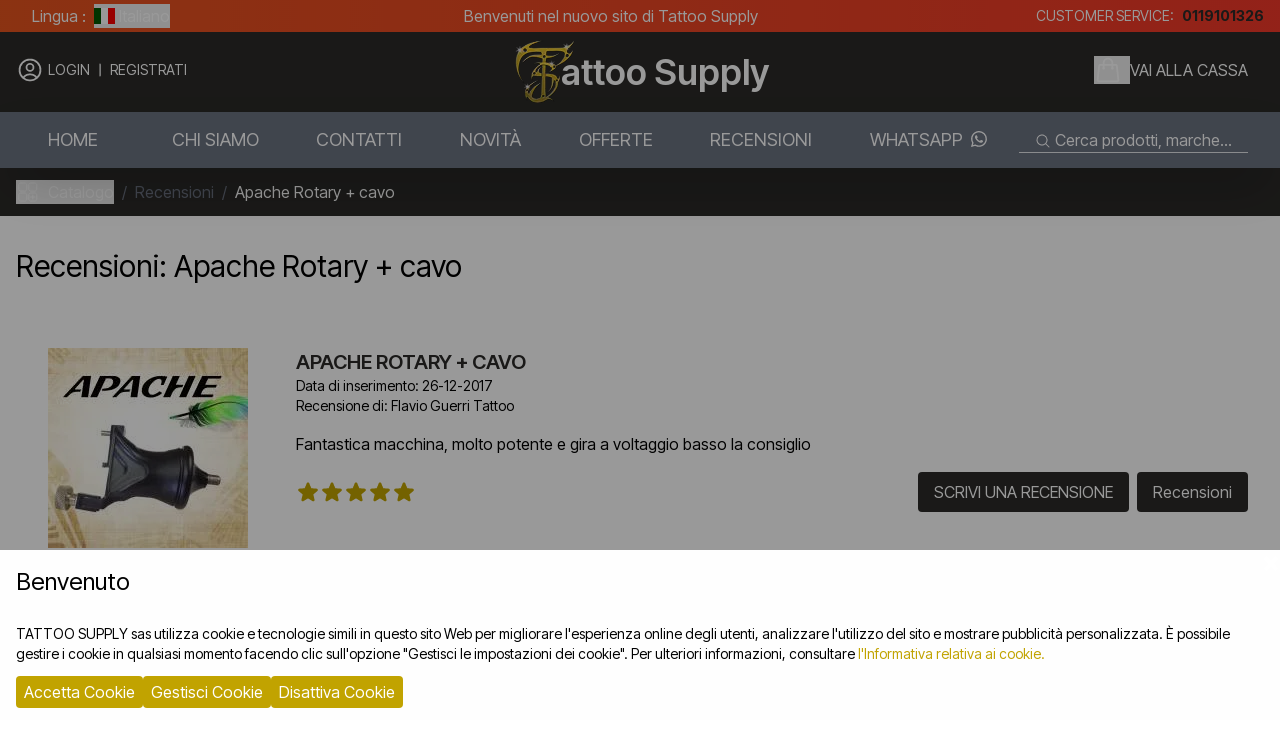

--- FILE ---
content_type: text/html; charset=UTF-8
request_url: https://www.tat-shop.com/recensione_info.php?id=80
body_size: 10567
content:
<!doctype html>
<html lang="it-IT">
  <head>
    <meta charset="utf-8">
  <title>Recensione </title>
  <meta name="google-site-verification" content="rdGw2tJFSjxqsXVVIIs-LBKLoK0YRiknF23qreEW2b4" />
      <meta name="csrf-token" content="71f3e740c55035e0732d381a25e7c1bdd1e30536533345395749d93442f49fe3">
  <meta name="description" content="Recensione ">
  <meta name="viewport" content="width=device-width, initial-scale=1.0">
  <meta property="og:title" content="Recensione ">
  <meta property="og:url" content="https://www.tat-shop.com" />
  <meta property="og:description" content="Recensione "> 
  <meta property="og:image" content="https://www.tat-shop.com/img/share.jpg">
  <link rel="apple-touch-icon" sizes="180x180" href="https://www.tat-shop.com/img/favicon/apple-touch-icon.png">
  <link rel="icon" type="image/png" sizes="32x32" href="https://www.tat-shop.com/img/favicon/favicon-32x32.png">
  <link rel="icon" type="image/png" sizes="16x16" href="https://www.tat-shop.com/img/favicon/favicon-16x16.png">
  <link rel="manifest" href="https://www.tat-shop.com/img/favicon/site.webmanifest">
  <link rel="mask-icon" href="https://www.tat-shop.com/img/favicon/safari-pinned-tab.svg" color="#5bbad5">
  <meta name="msapplication-TileColor" content="#da532c">
  <meta name="theme-color" content="#2b2a28">
  <link rel="shortcut icon" type="image/x-icon" href="https://www.tat-shop.com/img/favicon/favicon.ico">
  
  <link rel="preconnect" href="https://fonts.googleapis.com">
  <link rel="preconnect" href="https://fonts.gstatic.com" crossorigin>
  <link href="https://fonts.googleapis.com/css2?family=Inter+Tight:ital,wght@0,100..900;1,100..900&display=swap" rel="stylesheet">
  <link rel="preload" href="https://www.tat-shop.com/css/font/BebasNeue-Regular.woff2" as="font" type="font/woff2" crossorigin>

    <link href="https://www.tat-shop.com/css/output.css?v=1739207145" rel="stylesheet">
  <!--<link rel="stylesheet" href="https://www.tat-shop.com/css/toastify.min.css">
  <link rel="stylesheet" href="https://www.tat-shop.com/css/gdpr.min.css">-->
  <script src="https://www.tat-shop.com/js/htmx2.min.js" ></script>
  <script src="https://www.tat-shop.com/js/head-support.min.js" defer></script>
  <script src="https://www.tat-shop.com/js/app.js?v=1724097416"></script>
<script src="https://www.tat-shop.com/js/swiffy-slider.min.js" data-noinit defer></script>
<link href="https://www.tat-shop.com/css/swiffy-slider.min.css" rel="stylesheet" >
  <!--<script src="https://www.tat-shop.com/js/toastify-js.js"></script>-->
  <script>
    function setCookie(cname,cvalue,exdays) {
      var d = new Date();
      d.setTime(d.getTime() + (exdays*24*60*60*1000));
      var expires = "expires=" + d.toGMTString();
      document.cookie = cname + "=" + cvalue + ";" + expires + ";";
    }

    function getCookie(cname) {
      var name = cname + "=";
      var ca = document.cookie.split(';');
      for(var i = 0; i < ca.length; i++) {
        var c = ca[i];
        while (c.charAt(0) == ' ') {
          c = c.substring(1);
        }
        if (c.indexOf(name) == 0) {
          return c.substring(name.length, c.length);
        }
      }
      return "";
    }
  
    var gdpr_global = 0;
    var gdpr_technical = 0;
    var gdpr_profiling = 0;
    
    if (getCookie('gdpr')) {
      var gdpr_val = JSON.parse(getCookie('gdpr'));
      
      gdpr_global = gdpr_val[0];
      gdpr_technical = gdpr_val[1];
      gdpr_profiling = gdpr_val[2];
    } else {
      var gdpr_val = JSON.stringify([1, gdpr_technical, gdpr_profiling]);
      setCookie('gdpr', gdpr_val, 100);
    }
  </script>
    
  
  <script>
    window.dataLayer = window.dataLayer || [];
    function gtag(){dataLayer.push(arguments);}
    gtag("consent", "default", {
      ad_storage: "denied",
      analytics_storage: "denied",
      wait_for_update: 500
    });
  </script>
  <!-- Global site tag (gtag.js) - Google Analytics -->
  <script async src="https://www.googletagmanager.com/gtag/js?id=AW-1071490049"></script>
  <!-- Google Tag Manager -->
  <script>(function(w,d,s,l,i){w[l]=w[l]||[];w[l].push({'gtm.start':
  new Date().getTime(),event:'gtm.js'});var f=d.getElementsByTagName(s)[0],
  j=d.createElement(s),dl=l!='dataLayer'?'&l='+l:'';j.async=true;j.src=
  'https://www.googletagmanager.com/gtm.js?id='+i+dl;f.parentNode.insertBefore(j,f);
  })(window,document,'script','dataLayer','GTM-M48PWD3Q');</script>
  <!-- End Google Tag Manager -->
  <script>
    window.dataLayer = window.dataLayer || [];
    function gtag(){dataLayer.push(arguments);}
    gtag('js', new Date());
    //gtag('config', 'UA-81820017-1');
    gtag('config', 'AW-1071490049');
    gtag('config', 'G-PVVW99J6BK');
  </script>

  </head>
  <body class="text-base font-inter"  hx-indicator="#loader">
      <div id="loader">
    <svg version="1.1" id="L3" xmlns="http://www.w3.org/2000/svg" xmlns:xlink="http://www.w3.org/1999/xlink" x="0px" y="0px"
      viewBox="0 0 100 100" enable-background="new 0 0 0 0" xml:space="preserve">
    <circle fill="none" stroke="#fff" stroke-width="4" cx="50" cy="50" r="44" style="opacity:0.5;"/>
      <circle fill="#fff" stroke="#000000" stroke-width="3" cx="8" cy="54" r="6" >
        <animateTransform
          attributeName="transform"
          dur="2s"
          type="rotate"
          from="0 50 48"
          to="360 50 52"
          repeatCount="indefinite" />
        
      </circle>
    </svg>
  </div>
  
  <div id="search-popup" class="">
    <div id="search_close" class="absolute top-2 right-2 p-4 cursor-pointer">
      <svg xmlns="http://www.w3.org/2000/svg" class='size-4 text-white'" fill="currentColor" viewBox="0 0 16 16"><path d="M2.146 2.854a.5.5 0 1 1 .708-.708L8 7.293l5.146-5.147a.5.5 0 0 1 .708.708L8.707 8l5.147 5.146a.5.5 0 0 1-.708.708L8 8.707l-5.146 5.147a.5.5 0 0 1-.708-.708L7.293 8z"></path></svg>    </div>
    <div>
      <form action="https://www.tat-shop.com/search.php" class="search-form flex justify-center mt-16 md:mt-8 px-4" hx-boost="false">
        <input type="text" placeholder="Cerca un prodotto..." name="str" id="str" class="bg-gray-50 border border-gray-300 text-gray-900 text-sm focus:ring-blue-500 focus:border-blue-500 block w-full p-2.5 max-w-md" data-lang="ita">
      </form>
      <div class="w-full max-w-sm lg:max-w-2xl mx-auto pt-4 px-4 md:px-0">
        <div class="flex flex-col text-white" id="searchResult"></div>
      </div>
    </div>
  </div>      <div class="w-full bg-gradient-to-r from-color1 via-color2 to-color3 text-white animated-background">
    <div class="max-w-screen-2xl flex items-center px-4 mx-auto h-8 ">
      <div class="hidden md:flex px-4">
        Lingua : 
         <div class="relative inline-block">
            <button onclick="chooseLang()" class="dropbtn ml-2">
              <span class="flag-icon" style="
  background-image: url(https://www.tat-shop.com/img/flags/4x3/it.svg);
  background-size: contain;
  background-position: 50%;
  background-repeat: no-repeat;
  position: relative;
  display: inline-block;
  width: 1.33333333em;
  line-height: 1em;
"></span>
 Italiano</span>            </button>
            <div id="langDropdown" class="dropdown-content ">
              <a href="https://www.tat-shop.com/en/" title="English (Inglese)">
                <span class="flag-icon" style="
  background-image: url(https://www.tat-shop.com/img/flags/4x3/gb.svg);
  background-size: contain;
  background-position: 50%;
  background-repeat: no-repeat;
  position: relative;
  display: inline-block;
  width: 1.33333333em;
  line-height: 1em;
">
</span>
 English              </a>
              <a href="https://www.tat-shop.com/" title="Italiano">
                <span class="flag-icon" style="
  background-image: url(https://www.tat-shop.com/img/flags/4x3/it.svg);
  background-size: contain;
  background-position: 50%;
  background-repeat: no-repeat;
  position: relative;
  display: inline-block;
  width: 1.33333333em;
  line-height: 1em;
"></span>
 Italiano</span>              </a>
            </div>
          </div> 
      </div>
      <div class="flex grow justify-center ani-hide ani-fade ani-repeat" style="transition-delay: 200ms">
        Benvenuti nel nuovo sito di Tattoo Supply      </div>
      
      <div class="uppercase text-sm hidden md:flex">
        customer service: 
        <a href="tel:0119101326" class="text-scuro font-bold pl-2">0119101326</a>
      </div>
      <script>
      function chooseLang() {
        document.getElementById("langDropdown").classList.toggle("lang_show");
      }

      // Close the dropdown menu if the user clicks outside of it
      window.onclick = function(event) {
        if (!event.target.matches('.dropbtn')) {
          var dropdowns = document.getElementsByClassName("dropdown-content");
          var i;
          for (i = 0; i < dropdowns.length; i++) {
            var openDropdown = dropdowns[i];
            if (openDropdown.classList.contains('lang_show')) {
              openDropdown.classList.remove('lang_show');
            }
          }
        }
      } 
      </script>
    </div>
  </div>    
 <div class="w-full bg-scuro text-white ">
    <div class="max-w-screen-2xl flex justify-between items-center px-4 mx-auto py-2">
    
      <div class="flex md:hidden">
                
        <button id="menu_open" title="Open Menu"><svg xmlns="http://www.w3.org/2000/svg" fill="none" viewBox="0 0 24 24" stroke-width="1.5" stroke="currentColor" class='w-7 h-7 mr-4'><path stroke-linecap="round" stroke-linejoin="round" d="M3.75 6.75h16.5M3.75 12h16.5m-16.5 5.25h16.5" /></svg></button>
        
        <a href="https://www.tat-shop.com/no_login.php">
          <svg xmlns="http://www.w3.org/2000/svg" fill="none" viewBox="0 0 24 24" stroke-width="1.5" stroke="currentColor" class='w-7 h-7'><path stroke-linecap="round" stroke-linejoin="round" d="M17.982 18.725A7.488 7.488 0 0 0 12 15.75a7.488 7.488 0 0 0-5.982 2.975m11.963 0a9 9 0 1 0-11.963 0m11.963 0A8.966 8.966 0 0 1 12 21a8.966 8.966 0 0 1-5.982-2.275M15 9.75a3 3 0 1 1-6 0 3 3 0 0 1 6 0Z" /></svg>        </a>
        
        
      </div>
    
      <div class="uppercase items-center pb-1 hidden md:flex text-sm">
                
        
              <svg xmlns="http://www.w3.org/2000/svg" fill="none" viewBox="0 0 24 24" stroke-width="1.5" stroke="currentColor" class='w-7 h-7 mr-1'><path stroke-linecap="round" stroke-linejoin="round" d="M17.982 18.725A7.488 7.488 0 0 0 12 15.75a7.488 7.488 0 0 0-5.982 2.975m11.963 0a9 9 0 1 0-11.963 0m11.963 0A8.966 8.966 0 0 1 12 21a8.966 8.966 0 0 1-5.982-2.275M15 9.75a3 3 0 1 1-6 0 3 3 0 0 1 6 0Z" /></svg>        <a href="https://www.tat-shop.com/no_login.php" class="border-b border-scuro hover:border-color2 transition-colors " title="Login">
          <span>Login</span>
        </a>
        <svg xmlns="http://www.w3.org/2000/svg" fill="none" viewBox="0 0 24 24" stroke-width="1.5" stroke="currentColor" class='w-5 h-5 rotate-90'><path stroke-linecap="round" stroke-linejoin="round" d="M5 12h14" /></svg>        <a href="https://www.tat-shop.com/sign_in.php" class="border-b border-scuro hover:border-color2 transition-colors " title="Registrati" hx-boost="false">
          <span >Registrati</span>
        </a>
              
      </div>


      <div class="flex grow items-center justify-center">
        <a href="https://www.tat-shop.com/" title="Tattoo Supply" class="flex items-center">
          <img src="https://www.tat-shop.com/img/logo.webp" alt="Tattoo Supply" class="size-16 flex " width="64" height="64">
          <div class="hidden md:block text-4xl font-semibold -ml-4"><span class="hidden">T</span>attoo Supply</div>
        </a>
      </div>
      
      <div class="uppercase flex items-center pb-1">
      
        <div class="md:hidden">
          <button id="search_icon" title="Cerca nel Sito"><svg xmlns="http://www.w3.org/2000/svg" viewBox="0 0 24 24" fill="currentColor" class='w-7 h-7 mt-2 mr-4'><path fill-rule="evenodd" d="M10.5 3.75a6.75 6.75 0 1 0 0 13.5 6.75 6.75 0 0 0 0-13.5ZM2.25 10.5a8.25 8.25 0 1 1 14.59 5.28l4.69 4.69a.75.75 0 1 1-1.06 1.06l-4.69-4.69A8.25 8.25 0 0 1 2.25 10.5Z" clip-rule="evenodd" /></svg></button>
        </div>
        
        <div class="relative flex items-center">
          <button id="cart_open" title="Carrello"><svg xmlns="http://www.w3.org/2000/svg" fill="none" viewBox="0 0 24 24" stroke-width="1.5" stroke="currentColor" class='w-7 h-7 md:mr-2'><path stroke-linecap="round" stroke-linejoin="round" d="M15.75 10.5V6a3.75 3.75 0 1 0-7.5 0v4.5m11.356-1.993 1.263 12c.07.665-.45 1.243-1.119 1.243H4.25a1.125 1.125 0 0 1-1.12-1.243l1.264-12A1.125 1.125 0 0 1 5.513 7.5h12.974c.576 0 1.059.435 1.119 1.007ZM8.625 10.5a.375.375 0 1 1-.75 0 .375.375 0 0 1 .75 0Zm7.5 0a.375.375 0 1 1-.75 0 .375.375 0 0 1 .75 0Z" /></svg></button>
          <a href="https://www.tat-shop.com/cart.php" hx-boost="false"><span class="hidden md:flex border-b border-scuro hover:border-color2 transition-colors md:mr-4">Vai alla cassa</span></a>
          <div id="cartArea">
                      </div>
        </div>
        

      </div>

    </div>
  </div>      <div class="w-full h-14 bg-scuro lg:bg-gray-500 text-white px-4 hidden md:block shadow-2xl relative z-30">
    <div class="max-w-screen-2xl flex items-center px-4 mx-auto h-14 justify-center ">

    
      <ul class="flex grow uppercase hidden lg:flex justify-between ">
        <li class="text-lg px-4 group relative lg:hidden xl:flex">
          <a href="https://www.tat-shop.com/" class="">Home</a>
          <span class="absolute -bottom-1 left-0 w-0 transition-all h-0.5 bg-color2 group-hover:w-full"></span>
        </li>
        <li class="text-lg group relative">
          <a href="https://www.tat-shop.com/about.php" class="" title="Chi Siamo">
            Chi Siamo          </a>
          <span class="absolute -bottom-1 left-0 w-0 transition-all h-0.5 bg-color2 group-hover:w-full"></span>
        </li>
        <li class="text-lg group relative">
          <a href="https://www.tat-shop.com/contact.php" class="" title="Contatti">
            Contatti          </a>
          <span class="absolute -bottom-1 left-0 w-0 transition-all h-0.5 bg-color2 group-hover:w-full"></span>
        </li>
        <li class="text-lg group relative">
          <a href="https://www.tat-shop.com/news.php" class="" title="Novità">
            Novità          </a>
          <span class="absolute -bottom-1 left-0 w-0 transition-all h-0.5 bg-color2 group-hover:w-full"></span>
        </li>
        <li class="text-lg group relative">
          <a href="https://www.tat-shop.com/offerte-forniture-tatuaggi.php" class="" title="Offerte">
            Offerte          </a>
          <span class="absolute -bottom-1 left-0 w-0 transition-all h-0.5 bg-color2 group-hover:w-full"></span>
        </li>
        <li class="text-lg group relative">
          <a href="https://www.tat-shop.com/recensioni.php" class="" title="Recensioni">
            Recensioni          </a>
          <span class="absolute -bottom-1 left-0 w-0 transition-all h-0.5 bg-color2 group-hover:w-full"></span>
        </li>
        <li class="text-lg group relative">
          <a href="https://wa.me/+393292255983?text=Salve,%20avrei%20una%20richiesta" title="Scrivici con Whatsapp" target="_blank" class="transition-colors">
            Whatsapp <svg xmlns="http://www.w3.org/2000/svg" width="16" height="16" fill="currentColor" class='size-4 inline-block ml-1 -mt-1' viewBox="0 0 16 16"><path d="M13.601 2.326A7.85 7.85 0 0 0 7.994 0C3.627 0 .068 3.558.064 7.926c0 1.399.366 2.76 1.057 3.965L0 16l4.204-1.102a7.9 7.9 0 0 0 3.79.965h.004c4.368 0 7.926-3.558 7.93-7.93A7.9 7.9 0 0 0 13.6 2.326zM7.994 14.521a6.6 6.6 0 0 1-3.356-.92l-.24-.144-2.494.654.666-2.433-.156-.251a6.56 6.56 0 0 1-1.007-3.505c0-3.626 2.957-6.584 6.591-6.584a6.56 6.56 0 0 1 4.66 1.931 6.56 6.56 0 0 1 1.928 4.66c-.004 3.639-2.961 6.592-6.592 6.592m3.615-4.934c-.197-.099-1.17-.578-1.353-.646-.182-.065-.315-.099-.445.099-.133.197-.513.646-.627.775-.114.133-.232.148-.43.05-.197-.1-.836-.308-1.592-.985-.59-.525-.985-1.175-1.103-1.372-.114-.198-.011-.304.088-.403.087-.088.197-.232.296-.346.1-.114.133-.198.198-.33.065-.134.034-.248-.015-.347-.05-.099-.445-1.076-.612-1.47-.16-.389-.323-.335-.445-.34-.114-.007-.247-.007-.38-.007a.73.73 0 0 0-.529.247c-.182.198-.691.677-.691 1.654s.71 1.916.81 2.049c.098.133 1.394 2.132 3.383 2.992.47.205.84.326 1.129.418.475.152.904.129 1.246.08.38-.058 1.171-.48 1.338-.943.164-.464.164-.86.114-.943-.049-.084-.182-.133-.38-.232"/></svg>          </a>
          <span class="absolute -bottom-1 left-0 w-0 transition-all h-0.5 bg-color2 group-hover:w-full"></span>
        </li>
      </ul>
      
      <div class="hidden md:flex max-w-60 mr-0 lg:ml-8 px-4 border-b">
        <div id="search_bar"><svg xmlns="http://www.w3.org/2000/svg" viewBox="0 0 24 24" fill="currentColor" class='size-4 inline-block'><path fill-rule="evenodd" d="M10.5 3.75a6.75 6.75 0 1 0 0 13.5 6.75 6.75 0 0 0 0-13.5ZM2.25 10.5a8.25 8.25 0 1 1 14.59 5.28l4.69 4.69a.75.75 0 1 1-1.06 1.06l-4.69-4.69A8.25 8.25 0 0 1 2.25 10.5Z" clip-rule="evenodd" /></svg> Cerca prodotti, marche...</div>
      </div>
    </div>
  </div>

    <div class="w-full bg-scuro">
      <div class="max-w-screen-2xl px-4 mx-auto h-12 text-gray-500 flex items-center">
        <button class="flex items-center text-white hover:text-color2" id="cat_open">
          <svg xmlns="http://www.w3.org/2000/svg" xml:space="preserve" baseProfile="tiny" version="1.2" viewBox="0 0 24 24" class='w-6 h-6 mr-2'><path fill="none" stroke="currentColor" stroke-miterlimit="10" d="M8.8 21.1h-4c-1.1 0-2-.9-2-2V15c0-1.1.9-2 2-2h4c1.1 0 2 .9 2 2v4.1c0 1.1-.9 2-2 2zm10 0h-4c-1.1 0-2-.9-2-2V15c0-1.1.9-2 2-2h4c1.1 0 2 .9 2 2v4.1c0 1.1-.9 2-2 2zm0-10h-4c-1.1 0-2-.9-2-2V5c0-1.1.9-2 2-2h4c1.1 0 2 .9 2 2v4.1c0 1.1-.9 2-2 2zm-10 0h-4c-1.1 0-2-.9-2-2V5c0-1.1.9-2 2-2h4c1.1 0 2 .9 2 2v4.1c0 1.1-.9 2-2 2z"/><line x1="14.3" x2="19.2" y1="17" y2="17" fill="none" stroke="currentColor" stroke-miterlimit="10"/><line x1="16.8" x2="16.8" y1="19.4" y2="14.6" fill="none" stroke="currentColor" stroke-miterlimit="10"/></svg> 
          <span>Catalogo</span>
        </button>
        <span class="mx-2">/</span>
        
        <a href="https://www.tat-shop.com/recensioni.php">Recensioni</a>
        <span class="mx-2">/</span>
        <span class="text-white">Apache Rotary + cavo</span>
        
      </div>
    </div>
    
    <div class="w-full ">
      <div class="max-w-screen-2xl px-4 mx-auto py-8">
        <h2 class="text-3xl">Recensioni: Apache Rotary + cavo</h2>



        <div class="py-8">
          <div>

              <div class="form-item border-b py-8 hover:bg-gray-50">
              <div class="flex flex-col sm:flex-row ">
                <div class="px-8 py-4 md:py-0 relative">
                  <a href="https://www.tat-shop.com/apache-rotary-cavo/id/1802" title="Apache Rotary + cavo" class="flex justify-center"><img width="200" height="200" src="https://www.tat-shop.com/admin/uploads/prodotti/thumbs/apac2_98250.webp" alt="Apache Rotary + cavo" /></a>
                  
                </div>
                
                <div class="px-0 md:px-4 grow">
                  <a href="https://www.tat-shop.com/recensioni_prodotto.php?id=1802" title="Apache Rotary + cavo" class="text-scuro text-xl font-semibold uppercase">Apache Rotary + cavo</a>
                  
                  <div class="text-sm">
                    <span>Data di inserimento: 26-12-2017</span>
                  </div>
                  <div class="text-sm">
                    <span>Recensione di: Flavio Guerri Tattoo</span>
                  </div>
                  
                  <p class="py-4">Fantastica macchina, molto potente e gira a voltaggio basso la consiglio</p>

                  <div class="flex flex-col lg:flex-row ">
                  
                    <div class="flex grow items-center my-8 md:my-2">
        
                      <a href="https://www.tat-shop.com/recensioni_prodotto.php?id=1802" class="flex"><svg xmlns="http://www.w3.org/2000/svg" viewBox="0 0 24 24" fill="currentColor" class='size-6 text-color1'><path fill-rule="evenodd" d="M10.788 3.21c.448-1.077 1.976-1.077 2.424 0l2.082 5.006 5.404.434c1.164.093 1.636 1.545.749 2.305l-4.117 3.527 1.257 5.273c.271 1.136-.964 2.033-1.96 1.425L12 18.354 7.373 21.18c-.996.608-2.231-.29-1.96-1.425l1.257-5.273-4.117-3.527c-.887-.76-.415-2.212.749-2.305l5.404-.434 2.082-5.005Z" clip-rule="evenodd" /></svg><svg xmlns="http://www.w3.org/2000/svg" viewBox="0 0 24 24" fill="currentColor" class='size-6 text-color1'><path fill-rule="evenodd" d="M10.788 3.21c.448-1.077 1.976-1.077 2.424 0l2.082 5.006 5.404.434c1.164.093 1.636 1.545.749 2.305l-4.117 3.527 1.257 5.273c.271 1.136-.964 2.033-1.96 1.425L12 18.354 7.373 21.18c-.996.608-2.231-.29-1.96-1.425l1.257-5.273-4.117-3.527c-.887-.76-.415-2.212.749-2.305l5.404-.434 2.082-5.005Z" clip-rule="evenodd" /></svg><svg xmlns="http://www.w3.org/2000/svg" viewBox="0 0 24 24" fill="currentColor" class='size-6 text-color1'><path fill-rule="evenodd" d="M10.788 3.21c.448-1.077 1.976-1.077 2.424 0l2.082 5.006 5.404.434c1.164.093 1.636 1.545.749 2.305l-4.117 3.527 1.257 5.273c.271 1.136-.964 2.033-1.96 1.425L12 18.354 7.373 21.18c-.996.608-2.231-.29-1.96-1.425l1.257-5.273-4.117-3.527c-.887-.76-.415-2.212.749-2.305l5.404-.434 2.082-5.005Z" clip-rule="evenodd" /></svg><svg xmlns="http://www.w3.org/2000/svg" viewBox="0 0 24 24" fill="currentColor" class='size-6 text-color1'><path fill-rule="evenodd" d="M10.788 3.21c.448-1.077 1.976-1.077 2.424 0l2.082 5.006 5.404.434c1.164.093 1.636 1.545.749 2.305l-4.117 3.527 1.257 5.273c.271 1.136-.964 2.033-1.96 1.425L12 18.354 7.373 21.18c-.996.608-2.231-.29-1.96-1.425l1.257-5.273-4.117-3.527c-.887-.76-.415-2.212.749-2.305l5.404-.434 2.082-5.005Z" clip-rule="evenodd" /></svg><svg xmlns="http://www.w3.org/2000/svg" viewBox="0 0 24 24" fill="currentColor" class='size-6 text-color1'><path fill-rule="evenodd" d="M10.788 3.21c.448-1.077 1.976-1.077 2.424 0l2.082 5.006 5.404.434c1.164.093 1.636 1.545.749 2.305l-4.117 3.527 1.257 5.273c.271 1.136-.964 2.033-1.96 1.425L12 18.354 7.373 21.18c-.996.608-2.231-.29-1.96-1.425l1.257-5.273-4.117-3.527c-.887-.76-.415-2.212.749-2.305l5.404-.434 2.082-5.005Z" clip-rule="evenodd" /></svg></a>
                    </div>

                    <div class="flex items-center">
                    

                      <a title="Leggi"  href="https://www.tat-shop.com/scrivi_recensione.php?id=1802" class="add-to-cart add-cart-text bg-scuro rounded px-4 py-2 text-white hover:bg-color2 grow text-center uppercase" rel="nofollow">Scrivi una recensione</a>



                      <a href="https://www.tat-shop.com/recensioni_prodotto.php?id=1802" title="Recensioni" class="bg-scuro rounded px-4 py-2 text-white ml-2 hover:bg-color2">Recensioni</a>
                    </div>
                    
                    

                    
                  </div>


     
                </div>
              </div>
              </div>

          </div>
        </div>


        

      </div>
    </div>
    
 
    



  
    <footer class="w-full place-self-end">
  <div class="w-full bg-scuro text-white">
    <div class="max-w-screen-2xl px-4 py-8 mx-auto">
      
      
      <div class="grid grid-cols-2 md:grid-cols-2 lg:grid-cols-4 gap-12">
      
        <div class="order-1 lg:order-none">
          <div class="uppercase border-b border-gray-700 py-1 mb-2 font-syne">
            Contattaci          </div>
          <ul class="flex items-center justify-between px-4">
            
            <li>
              <a class="hover:text-color2" href="https://www.facebook.com/tattoosupplysas" title="Facebook Tattoo Supply"> <svg xmlns="http://www.w3.org/2000/svg" width="16" height="16" fill="currentColor" viewBox="0 0 16 16" class='size-6'><path d="M16 8.049c0-4.446-3.582-8.05-8-8.05C3.58 0-.002 3.603-.002 8.05c0 4.017 2.926 7.347 6.75 7.951v-5.625h-2.03V8.05H6.75V6.275c0-2.017 1.195-3.131 3.022-3.131.876 0 1.791.157 1.791.157v1.98h-1.009c-.993 0-1.303.621-1.303 1.258v1.51h2.218l-.354 2.326H9.25V16c3.824-.604 6.75-3.934 6.75-7.951"/></svg></a>
            </li>
            <li>
              <a class="hover:text-color2" href="mailto:info@tat-shop.com" title="Contattaci"><svg xmlns="http://www.w3.org/2000/svg" viewBox="0 0 24 24" fill="currentColor" class='size-6' ><path d="M1.5 8.67v8.58a3 3 0 0 0 3 3h15a3 3 0 0 0 3-3V8.67l-8.928 5.493a3 3 0 0 1-3.144 0L1.5 8.67Z" /><path d="M22.5 6.908V6.75a3 3 0 0 0-3-3h-15a3 3 0 0 0-3 3v.158l9.714 5.978a1.5 1.5 0 0 0 1.572 0L22.5 6.908Z" /></svg></a>
            </li>
            <li>
              <a class="hover:text-color2" href="tel:0119101326" title="Contattaci"><svg xmlns="http://www.w3.org/2000/svg" fill="none" viewBox="0 0 24 24" stroke-width="1.5" stroke="currentColor" class='size-6'><path stroke-linecap="round" stroke-linejoin="round" d="M2.25 6.75c0 8.284 6.716 15 15 15h2.25a2.25 2.25 0 0 0 2.25-2.25v-1.372c0-.516-.351-.966-.852-1.091l-4.423-1.106c-.44-.11-.902.055-1.173.417l-.97 1.293c-.282.376-.769.542-1.21.38a12.035 12.035 0 0 1-7.143-7.143c-.162-.441.004-.928.38-1.21l1.293-.97c.363-.271.527-.734.417-1.173L6.963 3.102a1.125 1.125 0 0 0-1.091-.852H4.5A2.25 2.25 0 0 0 2.25 4.5v2.25Z" /></svg></a>
            </li>
            <li>
              <a class="hover:text-color2" href="https://wa.me/+393292255983?text=Salve,%20avrei%20una%20richiesta" title="whatsapp"><svg xmlns="http://www.w3.org/2000/svg" width="16" height="16" fill="currentColor" class='size-6' viewBox="0 0 16 16"><path d="M13.601 2.326A7.85 7.85 0 0 0 7.994 0C3.627 0 .068 3.558.064 7.926c0 1.399.366 2.76 1.057 3.965L0 16l4.204-1.102a7.9 7.9 0 0 0 3.79.965h.004c4.368 0 7.926-3.558 7.93-7.93A7.9 7.9 0 0 0 13.6 2.326zM7.994 14.521a6.6 6.6 0 0 1-3.356-.92l-.24-.144-2.494.654.666-2.433-.156-.251a6.56 6.56 0 0 1-1.007-3.505c0-3.626 2.957-6.584 6.591-6.584a6.56 6.56 0 0 1 4.66 1.931 6.56 6.56 0 0 1 1.928 4.66c-.004 3.639-2.961 6.592-6.592 6.592m3.615-4.934c-.197-.099-1.17-.578-1.353-.646-.182-.065-.315-.099-.445.099-.133.197-.513.646-.627.775-.114.133-.232.148-.43.05-.197-.1-.836-.308-1.592-.985-.59-.525-.985-1.175-1.103-1.372-.114-.198-.011-.304.088-.403.087-.088.197-.232.296-.346.1-.114.133-.198.198-.33.065-.134.034-.248-.015-.347-.05-.099-.445-1.076-.612-1.47-.16-.389-.323-.335-.445-.34-.114-.007-.247-.007-.38-.007a.73.73 0 0 0-.529.247c-.182.198-.691.677-.691 1.654s.71 1.916.81 2.049c.098.133 1.394 2.132 3.383 2.992.47.205.84.326 1.129.418.475.152.904.129 1.246.08.38-.058 1.171-.48 1.338-.943.164-.464.164-.86.114-.943-.049-.084-.182-.133-.38-.232"/></svg></a>
            </li>
          </ul>

        </div>
        
        <div class="">
          <div class="uppercase border-b border-gray-700 py-1 mb-2 font-syne">
            Informazioni          </div>
          <ul class="text-gray-400">
                        <li>
              <a class="hover:text-color1 py-2 my-1" href="https://www.tat-shop.com/blog/index" title="blog">Blog</a>
            </li>
                        <li>
              <a class="hover:text-color1 py-2 my-1" href="https://www.tat-shop.com/certificati.php">Certificati</a>
            </li>
            <li>
              <a class="hover:text-color1 py-2 my-1" href="https://www.tat-shop.com/contact.php" title="Come contattarci">Contatti</a>
            </li>
            <li>
              <a class="hover:text-color1 py-2 my-1" href="https://www.tat-shop.com/recensioni.php" title="Recensioni">Recensioni</a>
            </li>
          </ul>
        </div>
        
        <div class="">
          <div class="uppercase border-b border-gray-700 py-1 mb-2 font-syne">
            Servizi          </div>
          <ul class="text-gray-400 text-base">
            <li>
              <a class="hover:text-color1 py-2 my-1" href="https://www.tat-shop.com/conditions.php" title="Condizioni di vendita">Condizioni di vendita</a>
            </li>
            <li>
              <a class="gdpr_trigger hover:text-color1 py-2 my-1" href="#" title="Cookies">Cookies</a>
            </li>
            <li>
              <a class="hover:text-color1 py-2 my-1" href="https://www.tat-shop.com/privacy.php" title="Privacy">Privacy</a>
            </li>
            <li>
            <li>
              <a class="hover:text-color1 py-2 my-1" href="https://www.tat-shop.com/resi.php" title="Resi">Resi</a>
            </li>
            
            <li>
              <a class="hover:text-color1 py-2 my-1" href="https://www.tat-shop.com/delivering.php" title="Spedizioni e restituzioni">Spedizioni</a>
            </li>
          </ul>
        </div>
        
        
        <div class="order-2 lg:order-none">
          <div class="uppercase border-b border-gray-700 py-1 mb-2 font-syne">
            Utente          </div>
        
          <ul>
                      <li>
              <a class="hover:text-color2" href="https://www.tat-shop.com/no_login.php" title="Login">Login</a>
            </li>
            <li>
              <a class="hover:text-color2" href="https://www.tat-shop.com/no_login.php" title="Registrati">Registrati</a>
            </li>
                    </ul>
        </div>
      
      </div>
    </div>
  </div>
  
  <div class="w-full bg-gradient-to-r from-color1 via-color2 to-color3 text-white animated-background">
    <div class="max-w-screen-2xl px-4 py-4 mx-auto">
      <div class="w-full text-center text-xs">
        TATTOO SUPPLY s.a.s. -
        P.zza Carletti 3c/1 
        10034 - Chivasso (TO) - Italy - 
        tel: 0119101326 - 
        P.Iva/cf: 09963530010      </div>
  
  
  
    </div>
  </div>


</footer>




   <div class="gdpr_modal">
      <div class="gdpr_modal-content">
        <p>COOKIES TECNICI - di navigazione o di funzionalità.<br>Servono a garantire la normale navigazione e fruizione del sito web (permettendo, ad esempio, di realizzare un acquisto o autenticarsi per accedere ad aree riservate);<br><br><b>Questo scopo è richiesto per il corretto funzionamento del sito Web e non può essere disattivato.</b></p>
        <div class="accordion-body">
          <div class="accordion">
            <div class="acc_container">
              <div class="acc_label">Cookie Essenziali</div>
              <div class="acc_content">
                COOKIES TECNICI - di navigazione o di funzionalità.<br>Servono a garantire la normale navigazione e fruizione del sito web (permettendo, ad esempio, di realizzare un acquisto o autenticarsi per accedere ad aree riservate);<br><br><b>Questo scopo è richiesto per il corretto funzionamento del sito Web e non può essere disattivato.</b>              </div>
            </div>
            <hr>
            <div class="acc_container">
              <div class="acc_label">Cookie Tecnici</div>
              <div class="acc_content">
                COOKIES TECNICI - analytics anonimizzati<br>Permettono di raccogliere informazioni, in forma aggregata e quindi non riconducibile al singolo, relative al numero di utenti alle pagine più visitate, ai luoghi da cui ci si collega, etc. per elaborare statistiche sul servizio e sull’utilizzo del sito. Tali cookies possono anche essere di terze parti. In questo caso però il Titolare li deve aver resi anonimi (es. mediante anonimizzazione dell’IP o mascheramento di parte di esso) e non deve consentire alla terza parte di incrociare le informazioni raccolte attraverso il sito con altre già a sua disposizione o di trasmetterli a terzi.                <br>
                <div class="text-right">
                  <label class="switch ">
                    <input type="checkbox" >
                    <span class="slider round" onclick="setGdpr_technical()"></span>
                  </label>
                </div>
              </div>
            </div>
            <hr>
            <div class="acc_container">
              <div class="acc_label">Cookie di Profilazione</div>
              <div class="acc_content">
                COOKIES DI PROFILAZIONE - di terza parte.<br>Permettono di seguire e tracciare, mediante strumenti automatizzati, il comportamento dell’utente durante la sua navigazione in internet. Hanno lo scopo di creare profili relativi all’utente e vengono utilizzati dalla terza parte al fine di inviare all’utente contenuti pubblicitari personalizzati in linea con le sue preferenze e i suoi interessi, manifestati nell’ambito della sua navigazione in rete.                <br>
                <div class="text-right">
                  <label class="switch">
                    <input type="checkbox" >
                    <span class="slider round gdpr_prof-button" onclick="setGdpr_profiling(1)"></span>
                  </label>
                </div>
              </div>
            </div>
            <hr>
          </div>
        </div>
        
        <div class="flex flex-col md:flex-row gap-1">
        <button onclick="setGdpr_global(1)" class="py-1 px-2 bg-color1 text-white rounded hover:bg-color2">Accetta Cookie</button>
        <button class="py-1 px-2 bg-color1 text-white rounded hover:bg-color2" onclick="setGdpr_settings()">Conferma</button>
        <button onclick="setGdpr_global(0)" class="py-1 px-2 bg-color1 text-white rounded hover:bg-color2">Disattiva Cookie</button>
        </div>
        
        
      </div>
    </div>
    


    <div id="gdpr_bottom" class="gdpr_bottom-modal">
      <!-- Modal content -->
      <div class="gdpr_bottom-modal-content">
        <div class="modal-header">
          <span class="gdpr_bottom-close">&times;</span>
          <h2 class="text-2xl p-4">Benvenuto</h2>
        </div>
        <div class="gdpr_bottom-modal-body">
          <p class="text-sm py-2">TATTOO SUPPLY sas utilizza cookie e tecnologie simili in questo sito Web per migliorare l'esperienza online degli utenti, analizzare l'utilizzo del sito e mostrare pubblicità personalizzata. È possibile gestire i cookie in qualsiasi momento facendo clic sull'opzione "Gestisci le impostazioni dei cookie". Per ulteriori informazioni, consultare <a href="https://www.tat-shop.com/privacy.php">l'Informativa relativa ai cookie.</a></p>
        </div>
        <div class="gdpr_bottom-modal-footer text-center flex flex-col md:flex-row gap-1">
          <button class="py-1 px-2 bg-color1 text-white rounded hover:bg-color2" onclick="setGdpr_global(1)">Accetta Cookie</button>
          <button class="py-1 px-2 bg-color1 text-white rounded hover:bg-color2" id="gdpr_settings">Gestisci Cookie</button>
          <button class="py-1 px-2 bg-color1 text-white rounded hover:bg-color2" onclick="setGdpr_global(0)">Disattiva Cookie</button>
        </div>
      </div>
    </div>

    
    <script>
      var modal = document.querySelector(".gdpr_modal");
      var trigger = document.querySelector(".gdpr_trigger");
      var closeButton = document.querySelector(".gdpr_close-button");

      function toggleModal() {
          modal.classList.toggle("gdpr_show-modal");
      }

      function windowOnClick(event) {
          if (event.target === modal) {
              toggleModal();
          }
      }

 
       trigger.addEventListener("click", toggleModal);


      var accordion = document.getElementsByClassName('acc_container');
      var accordion_label = document.getElementsByClassName('acc_label');
      

      for (i=0; i<accordion.length; i++) {
        accordion_label[i].addEventListener('click', function () {
          this.parentElement.classList.toggle('active')
        })
      }
      
      
      // Get the modal
      var modal_bottom = document.getElementById("gdpr_bottom");
      var gdpr_settings = document.getElementById("gdpr_settings");
      var span = document.getElementsByClassName("gdpr_bottom-close")[0];

      gdpr_settings.onclick = function() {
        modal_bottom.style.display = "none";
        toggleModal();
      }

      function close_gdpr() {
        modal_bottom.style.display = "none";
        modal.classList.remove("gdpr_show-modal");
      }

            window.addEventListener('load', () => {
          modal_bottom.style.display = "block";
      });
      

      
      
      function setGdpr_global(val) {
        var newValue = val;
        gdpr_val = JSON.stringify([1, newValue, newValue]);
        setCookie('gdpr', gdpr_val, 100);
        //console.log(gdpr_val);
        gdpr_global = newValue;
        close_gdpr();
      }
      
      function setGdpr_settings() {
        gdpr_val = JSON.stringify([1, gdpr_technical, gdpr_profiling]);
        setCookie('gdpr', gdpr_val, 100);
        //console.log(gdpr_val);
        close_gdpr();
      }
      
      
      function setGdpr_technical() {
        if (gdpr_technical == 0) {
          newValue = 1;
        } else {
          newValue = 0;
        }
        gdpr_val = JSON.stringify([1, newValue, gdpr_profiling]);
        setCookie('gdpr', gdpr_val, 100);
        //console.log(gdpr_val);
        gdpr_technical = newValue;
      }
      
      function setGdpr_profiling() {
        if (gdpr_profiling == 0) {
          newValue = 1;
        } else {
          newValue = 0;
        }
        gdpr_val = JSON.stringify([1, gdpr_technical, newValue]);
        setCookie('gdpr', gdpr_val, 100);
        //console.log(gdpr_val);
        gdpr_profiling = newValue;
      }
      
      //console.log(gdpr_global, gdpr_technical, gdpr_profiling);

    </script>
    
   <script>
    (function(i,s,o,g,r,a,m){i['GoogleAnalyticsObject']=r;i[r]=i[r]||function(){
    (i[r].q=i[r].q||[]).push(arguments)},i[r].l=1*new Date();a=s.createElement(o),
    m=s.getElementsByTagName(o)[0];a.async=1;a.src=g;m.parentNode.insertBefore(a,m)
    })(window,document,'script','https://www.google-analytics.com/analytics.js','ga');
      ga('create', 'UA-81820017-1',  {
      'storage' : 'none',
      'storeGac' : false
    });
      ga('send', 'pageview');
  </script>
  
    <div id="backdrop" class="fixed inset-0 z-10 bg-gray-500 opacity-80"></div>
  <div id="aside_cat" class="bg-gray-400 text-white fixed top-0 -right-4 w-full sm:w-[360px] h-full overflow-y-scroll z-50 pt-16 pb-4 pl-6 pr-8 grid">
    
    <button id="cat_close" aria-label="Close" class="absolute top-4 left-4 text-scuro p-2">
      <svg xmlns="http://www.w3.org/2000/svg" class='size-4'" fill="currentColor" viewBox="0 0 16 16"><path d="M2.146 2.854a.5.5 0 1 1 .708-.708L8 7.293l5.146-5.147a.5.5 0 0 1 .708.708L8.707 8l5.147 5.146a.5.5 0 0 1-.708.708L8 8.707l-5.146 5.147a.5.5 0 0 1-.708-.708L7.293 8z"></path></svg>    </button>
    <div class="absolute top-3 right-8 text-scuro text-2xl font-syne">
      Categorie    </div>

    <div class="border-t pt-4">
      <div hx-get="https://www.tat-shop.com/functions/category_tree.php?l=ita&lv1=&lv2=" hx-trigger="intersect once" hx-indicator="#spinner1">
        
      
        <img id="spinner1" class="mx-auto w-[100px]" alt="Caricamento Categorie..." class="htmx-indicator" width="100" height="100px" src="https://www.tat-shop.com/img/bars.svg"/>
      </div>
    </div>
    
    <div class="place-self-end border-t border-white w-full pt-2 flex justify-between" hx-boost="false">
      <a href="https://www.tat-shop.com/" title="Home">Home</a>
      <a href="https://www.tat-shop.com/news.php" title="Novità">Novità</a>
      <a href="https://www.tat-shop.com/offerte-forniture-tatuaggi.php" title="Offerte">Offerte</a>
    </div>
  </div>
  
  <div id="aside_cart" class="fixed top-0 -right-4 bg-white w-full sm:w-[360px] h-full overflow-y-scroll z-50 pt-16 pb-4 pl-6 pr-8" hx-boost="false">
    <button id="cart_close" aria-label="Close" class="absolute top-4 left-4 text-scuro p-2">
      <svg xmlns="http://www.w3.org/2000/svg" class='size-4'" fill="currentColor" viewBox="0 0 16 16"><path d="M2.146 2.854a.5.5 0 1 1 .708-.708L8 7.293l5.146-5.147a.5.5 0 0 1 .708.708L8.707 8l5.147 5.146a.5.5 0 0 1-.708.708L8 8.707l-5.146 5.147a.5.5 0 0 1-.708-.708L7.293 8z"></path></svg>    </button>
    
    <div class="absolute top-3 right-8 text-scuro text-2xl font-syne">
      <a href="https://www.tat-shop.com/cart.php">Carrello</a>
    </div>
    
    <a href="https://www.tat-shop.com/cart.php" class="block text-base text-right text-color2">Modifica Carrello -></a>
    
    <div hx-get="https://www.tat-shop.com/functions/block_cart.php?l=ita" hx-trigger="intersect" hx-indicator="#spinner_cart" hx-swap="outerHTML">
      <img id="spinner_cart" class="mx-auto w-[100px]" alt="Caricamento Carrello..." class="htmx-indicator" width="100" height="100px" src="https://www.tat-shop.com/img/bars.svg"/>
    </div>
    


  </div>
  
  <div id="aside" class="fixed top-0 -right-4 bg-scuro text-white w-full sm:w-[360px] h-full overflow-y-scroll z-50 pt-16 pb-4 pl-6 pr-8 grid" hx-boost="false">
    <button id="menu_close" aria-label="Close" class="absolute top-4 left-4 text-scuro p-2">
      <svg xmlns="http://www.w3.org/2000/svg" class='size-4 text-white'" fill="currentColor" viewBox="0 0 16 16"><path d="M2.146 2.854a.5.5 0 1 1 .708-.708L8 7.293l5.146-5.147a.5.5 0 0 1 .708.708L8.707 8l5.147 5.146a.5.5 0 0 1-.708.708L8 8.707l-5.146 5.147a.5.5 0 0 1-.708-.708L7.293 8z"></path></svg>    </button>
    
    <div class="absolute top-4 right-8 text-2xl">
      <a href="https://www.tat-shop.com/">
        <img src="https://www.tat-shop.com/img/logo.webp" alt="Tattoo Supply" class="size-8 flex " width="64" height="64" loading="lazy">
      </a>
    </div>
    
    <div class="border-t pt-4">
      <ul class="flex grow uppercase flex flex-col justify-between text-xl">
        <li class="py-1 group relative">
          <a href="https://www.tat-shop.com/" class="">Home</a>
        </li>
        <li class="py-1 group relative">
          <a href="https://www.tat-shop.com/catalogo.php" class="" title="Catalogo">
            Catalogo          </a>
        </li>
        <li class="py-1 group relative">
          <a href="https://www.tat-shop.com/about.php" class="" title="Chi Siamo">
            Chi Siamo          </a>
        </li>
        <li class="py-1 group relative">
          <a href="https://www.tat-shop.com/contact.php" class="" title="Contatti">
            Contatti          </a>
        </li>
        <li class="py-1 group relative">
          <a href="https://www.tat-shop.com/news.php" class="" title="Novità">
            Novità          </a>
        </li>
        <li class="py-1 group relative">
          <a href="https://www.tat-shop.com/offerte-forniture-tatuaggi.php" class="" title="Offerte">
            Offerte          </a>
        </li>
        <li class="py-1 group relative">
          <a href="https://www.tat-shop.com/recensioni.php" class="" title="Recensioni">
            Recensioni          </a>
        </li>
      </ul>
      
      <ul class="mt-8 text-xl">
              <li class="py-2"><a href="https://www.tat-shop.com/no_login.php" title="Login">
          <span>Login</span>
        </a></li>
        <li class="py-2"><a href="https://www.tat-shop.com/sign_in.php"  title="Registrati">
          <span >Registrati</span>
        </a></li>
            </ul>
      
      <ul class="mt-8 text-xl">
        <li class="py-2">
          <a href="https://www.tat-shop.com/en/" title="English (Inglese)"><span class="flag-icon" style="
  background-image: url(https://www.tat-shop.com/img/flags/4x3/gb.svg);
  background-size: contain;
  background-position: 50%;
  background-repeat: no-repeat;
  position: relative;
  display: inline-block;
  width: 1.33333333em;
  line-height: 1em;
">
</span>
 English</a>
        </li>
        <li class="py-2">
          <a href="https://www.tat-shop.com/" title="Italiano" class=""><span class="flag-icon" style="
  background-image: url(https://www.tat-shop.com/img/flags/4x3/it.svg);
  background-size: contain;
  background-position: 50%;
  background-repeat: no-repeat;
  position: relative;
  display: inline-block;
  width: 1.33333333em;
  line-height: 1em;
"></span>
 Italiano</span></a>
        </li>
      </ul>
    
    </div>
    
    <div class="place-self-end border-t border-gray-400 w-full pt-2 flex justify-between" hx-boost="false">
      <a href="https://www.tat-shop.com/contact.php" title="Contatti">Contatti:</a>
      

      <a href="mailto:info@tat-shop.com" title="Contattaci"><svg xmlns="http://www.w3.org/2000/svg" viewBox="0 0 24 24" fill="currentColor" class='size-6' ><path d="M1.5 8.67v8.58a3 3 0 0 0 3 3h15a3 3 0 0 0 3-3V8.67l-8.928 5.493a3 3 0 0 1-3.144 0L1.5 8.67Z" /><path d="M22.5 6.908V6.75a3 3 0 0 0-3-3h-15a3 3 0 0 0-3 3v.158l9.714 5.978a1.5 1.5 0 0 0 1.572 0L22.5 6.908Z" /></svg></a>
      <a href="tel:0119101326" title="tel"><svg xmlns="http://www.w3.org/2000/svg" fill="none" viewBox="0 0 24 24" stroke-width="1.5" stroke="currentColor" class='size-6'><path stroke-linecap="round" stroke-linejoin="round" d="M2.25 6.75c0 8.284 6.716 15 15 15h2.25a2.25 2.25 0 0 0 2.25-2.25v-1.372c0-.516-.351-.966-.852-1.091l-4.423-1.106c-.44-.11-.902.055-1.173.417l-.97 1.293c-.282.376-.769.542-1.21.38a12.035 12.035 0 0 1-7.143-7.143c-.162-.441.004-.928.38-1.21l1.293-.97c.363-.271.527-.734.417-1.173L6.963 3.102a1.125 1.125 0 0 0-1.091-.852H4.5A2.25 2.25 0 0 0 2.25 4.5v2.25Z" /></svg></a>
      <a href="https://wa.me/+393292255983?text=Salve,%20avrei%20una%20richiesta" title="Scrivici con Whatsapp" target="_blank"><svg xmlns="http://www.w3.org/2000/svg" width="16" height="16" fill="currentColor" class='size-6' viewBox="0 0 16 16"><path d="M13.601 2.326A7.85 7.85 0 0 0 7.994 0C3.627 0 .068 3.558.064 7.926c0 1.399.366 2.76 1.057 3.965L0 16l4.204-1.102a7.9 7.9 0 0 0 3.79.965h.004c4.368 0 7.926-3.558 7.93-7.93A7.9 7.9 0 0 0 13.6 2.326zM7.994 14.521a6.6 6.6 0 0 1-3.356-.92l-.24-.144-2.494.654.666-2.433-.156-.251a6.56 6.56 0 0 1-1.007-3.505c0-3.626 2.957-6.584 6.591-6.584a6.56 6.56 0 0 1 4.66 1.931 6.56 6.56 0 0 1 1.928 4.66c-.004 3.639-2.961 6.592-6.592 6.592m3.615-4.934c-.197-.099-1.17-.578-1.353-.646-.182-.065-.315-.099-.445.099-.133.197-.513.646-.627.775-.114.133-.232.148-.43.05-.197-.1-.836-.308-1.592-.985-.59-.525-.985-1.175-1.103-1.372-.114-.198-.011-.304.088-.403.087-.088.197-.232.296-.346.1-.114.133-.198.198-.33.065-.134.034-.248-.015-.347-.05-.099-.445-1.076-.612-1.47-.16-.389-.323-.335-.445-.34-.114-.007-.247-.007-.38-.007a.73.73 0 0 0-.529.247c-.182.198-.691.677-.691 1.654s.71 1.916.81 2.049c.098.133 1.394 2.132 3.383 2.992.47.205.84.326 1.129.418.475.152.904.129 1.246.08.38-.058 1.171-.48 1.338-.943.164-.464.164-.86.114-.943-.049-.084-.182-.133-.38-.232"/></svg></a>
    </div>
    

  </div>  
  
    <script src="https://www.tat-shop.com/js/script.js?v=1726485614"></script>
  </body>
</html>

--- FILE ---
content_type: application/javascript
request_url: https://www.tat-shop.com/js/app.js?v=1724097416
body_size: 3266
content:



function openCat() {
  var aside_cat = document.getElementById("aside_cat");
  if (aside_cat.classList.contains('active') === true) {
    aside_cat.classList.remove("active");
    document.body.classList.remove("menu-active");
  } else {
    aside_cat.classList.add("active");
    document.body.classList.add("menu-active");
  }
}

function openCart() {
  var aside_cart = document.getElementById("aside_cart");
  if (aside_cart.classList.contains('active') === true) {
    aside_cart.classList.remove("active");
    document.body.classList.remove("menu-active");
  } else {
    aside_cart.classList.add("active");
    document.body.classList.add("menu-active");
  }
}

function openMenu() {
  var aside = document.getElementById("aside");
  if (aside.classList.contains('active') === true) {
    aside.classList.remove("active");
    document.body.classList.remove("menu-active");
  } else {
    aside.classList.add("active");
    document.body.classList.add("menu-active");
  }
}

function closeAll() {
  var aside = document.getElementById("aside");
  var aside_cat = document.getElementById("aside_cat");
  var aside_cart = document.getElementById("aside_cart");
    aside.classList.remove("active");
    aside_cat.classList.remove("active");
    aside_cart.classList.remove("active");
    document.body.classList.remove("menu-active");
  
}

function openSearch() {
  var searchPopup = document.getElementById("search-popup");
  var str = document.querySelector("#str");
  if (searchPopup.classList.contains('active') === true) {
    searchPopup.classList.remove("active");
    document.body.classList.remove("search-active");
    //str.focus(false);
    
  } else {
    searchPopup.classList.add("active");
    document.body.classList.add("search-active");
    str.focus();
  }
}

function closeSearch() {
  var searchPopup = document.getElementById("search-popup");
  searchPopup.classList.remove("active");
  document.body.classList.remove("search-active");
 
}

function searchBar() {
  let str = searchString.value;
  let lang = searchString.dataset.lang;
  let dataString = 'search='+ str +'&lang='+ lang;
  let urlSearch = "https://www.tat-shop.com/functions/autoSearch.php";
  if (location.hostname === "tattoo.test" || location.hostname === "127.0.0.1") {
    urlSearch = "http://tattoo.test/functions/autoSearch.php";
  }
  if(str!='' && (str.length > 2)) {
    const xhr = new XMLHttpRequest();
    xhr.open("POST", urlSearch, true);

    xhr.setRequestHeader("Content-Type", "application/x-www-form-urlencoded");
    xhr.setRequestHeader('X-Requested-With', 'XMLHttpRequest');

    xhr.onreadystatechange = () => {

      if (xhr.readyState === XMLHttpRequest.DONE && xhr.status === 200) {
        searchResult.innerHTML = xhr.response;
        searchResult.style.visibility = "visible";
        searchResult.style.display = "block";
      }
    };
    xhr.send(dataString);
  }
  return false;
}

function searchBarShow() {
  if (searchString.value.length > 2) {
    searchResult.style.visibility = "visible";
  } else {
    searchResult.style.visibility = "hidden";
  }
}





  function anim() {

    var observer = new IntersectionObserver((entries) => {
        entries.forEach(entry => {
          
            
            //entry.target.classList.toggle('show', entry.isIntersecting);
            //console.log( entry);
             if (entry.isIntersecting) {
                entry.target.classList.add('ani-show');
                
                
                //entry.target.classList.toggle('show', entry.isIntersecting);
            } else {
                
                if (entry.target.classList.contains('ani-repeat') === false &&  entry.target.classList.contains('ani-show') === true) {
                  
                 // observer.disconnect();
                  //console.log(entry.target.classList);
                  //console.log(entry.target.classList.contains('ani-show'));
                  //entry.target.classList.remove('ani-hide');
                 //observer.unobserve(entry);
                 observer.unobserve(entry.target);
                 entry.target.classList.remove('ani-hide');
                /*   
                  
                  console.log(entry.target.classList); */
                  
                }
                //observer.unobserve(entry);
                entry.target.classList.remove('ani-show');
            } 
        });
    });

    var hiddenElements = document.querySelectorAll('.ani-hide');
    //hiddenElements.forEach((el) => observer.observe(el));
    
    hiddenElements.forEach(element => {
      observer.observe(element);
    })
  }
  
  

  document.addEventListener("DOMContentLoaded", function() {
      anim();
  }); 
  
  document.addEventListener('htmx:afterRequest', function(evt) {
      anim();

  }); 
  


  
  
/*   document.addEventListener('htmx:xhr:loadstart', function(evt) {
    let loader = document.getElementById("loader");
    loader.classList.add("boosted");
  }); */
  
/*   document.addEventListener('htmx:load', function(evt) {
    let loader = document.getElementById("loader");
    loader.classList.remove("htmx-indicator");
  }); */
  
/**
 * Minified by jsDelivr using Terser v5.14.1.
 * Original file: /npm/toastify-js@1.12.0/src/toastify.js
 *
 * Do NOT use SRI with dynamically generated files! More information: https://www.jsdelivr.com/using-sri-with-dynamic-files
 */
/*!
 * Toastify js 1.12.0
 * https://github.com/apvarun/toastify-js
 * @license MIT licensed
 *
 * Copyright (C) 2018 Varun A P
 */
!function(t,o){"object"==typeof module&&module.exports?module.exports=o():t.Toastify=o()}(this,(function(t){var o=function(t){return new o.lib.init(t)};function i(t,o){return o.offset[t]?isNaN(o.offset[t])?o.offset[t]:o.offset[t]+"px":"0px"}function s(t,o){return!(!t||"string"!=typeof o)&&!!(t.className&&t.className.trim().split(/\s+/gi).indexOf(o)>-1)}return o.defaults={oldestFirst:!0,text:"Toastify is awesome!",node:void 0,duration:3e3,selector:void 0,callback:function(){},destination:void 0,newWindow:!1,close:!1,gravity:"toastify-top",positionLeft:!1,position:"",backgroundColor:"",avatar:"",className:"",stopOnFocus:!0,onClick:function(){},offset:{x:0,y:0},escapeMarkup:!0,ariaLive:"polite",style:{background:""}},o.lib=o.prototype={toastify:"1.12.0",constructor:o,init:function(t){return t||(t={}),this.options={},this.toastElement=null,this.options.text=t.text||o.defaults.text,this.options.node=t.node||o.defaults.node,this.options.duration=0===t.duration?0:t.duration||o.defaults.duration,this.options.selector=t.selector||o.defaults.selector,this.options.callback=t.callback||o.defaults.callback,this.options.destination=t.destination||o.defaults.destination,this.options.newWindow=t.newWindow||o.defaults.newWindow,this.options.close=t.close||o.defaults.close,this.options.gravity="bottom"===t.gravity?"toastify-bottom":o.defaults.gravity,this.options.positionLeft=t.positionLeft||o.defaults.positionLeft,this.options.position=t.position||o.defaults.position,this.options.backgroundColor=t.backgroundColor||o.defaults.backgroundColor,this.options.avatar=t.avatar||o.defaults.avatar,this.options.className=t.className||o.defaults.className,this.options.stopOnFocus=void 0===t.stopOnFocus?o.defaults.stopOnFocus:t.stopOnFocus,this.options.onClick=t.onClick||o.defaults.onClick,this.options.offset=t.offset||o.defaults.offset,this.options.escapeMarkup=void 0!==t.escapeMarkup?t.escapeMarkup:o.defaults.escapeMarkup,this.options.ariaLive=t.ariaLive||o.defaults.ariaLive,this.options.style=t.style||o.defaults.style,t.backgroundColor&&(this.options.style.background=t.backgroundColor),this},buildToast:function(){if(!this.options)throw"Toastify is not initialized";var t=document.createElement("div");for(var o in t.className="toastify on "+this.options.className,this.options.position?t.className+=" toastify-"+this.options.position:!0===this.options.positionLeft?(t.className+=" toastify-left",console.warn("Property `positionLeft` will be depreciated in further versions. Please use `position` instead.")):t.className+=" toastify-right",t.className+=" "+this.options.gravity,this.options.backgroundColor&&console.warn('DEPRECATION NOTICE: "backgroundColor" is being deprecated. Please use the "style.background" property.'),this.options.style)t.style[o]=this.options.style[o];if(this.options.ariaLive&&t.setAttribute("aria-live",this.options.ariaLive),this.options.node&&this.options.node.nodeType===Node.ELEMENT_NODE)t.appendChild(this.options.node);else if(this.options.escapeMarkup?t.innerText=this.options.text:t.innerHTML=this.options.text,""!==this.options.avatar){var s=document.createElement("img");s.src=this.options.avatar,s.className="toastify-avatar","left"==this.options.position||!0===this.options.positionLeft?t.appendChild(s):t.insertAdjacentElement("afterbegin",s)}if(!0===this.options.close){var e=document.createElement("button");e.type="button",e.setAttribute("aria-label","Close"),e.className="toast-close",e.innerHTML="&#10006;",e.addEventListener("click",function(t){t.stopPropagation(),this.removeElement(this.toastElement),window.clearTimeout(this.toastElement.timeOutValue)}.bind(this));var n=window.innerWidth>0?window.innerWidth:screen.width;("left"==this.options.position||!0===this.options.positionLeft)&&n>360?t.insertAdjacentElement("afterbegin",e):t.appendChild(e)}if(this.options.stopOnFocus&&this.options.duration>0){var a=this;t.addEventListener("mouseover",(function(o){window.clearTimeout(t.timeOutValue)})),t.addEventListener("mouseleave",(function(){t.timeOutValue=window.setTimeout((function(){a.removeElement(t)}),a.options.duration)}))}if(void 0!==this.options.destination&&t.addEventListener("click",function(t){t.stopPropagation(),!0===this.options.newWindow?window.open(this.options.destination,"_blank"):window.location=this.options.destination}.bind(this)),"function"==typeof this.options.onClick&&void 0===this.options.destination&&t.addEventListener("click",function(t){t.stopPropagation(),this.options.onClick()}.bind(this)),"object"==typeof this.options.offset){var l=i("x",this.options),r=i("y",this.options),p="left"==this.options.position?l:"-"+l,d="toastify-top"==this.options.gravity?r:"-"+r;t.style.transform="translate("+p+","+d+")"}return t},showToast:function(){var t;if(this.toastElement=this.buildToast(),!(t="string"==typeof this.options.selector?document.getElementById(this.options.selector):this.options.selector instanceof HTMLElement||"undefined"!=typeof ShadowRoot&&this.options.selector instanceof ShadowRoot?this.options.selector:document.body))throw"Root element is not defined";var i=o.defaults.oldestFirst?t.firstChild:t.lastChild;return t.insertBefore(this.toastElement,i),o.reposition(),this.options.duration>0&&(this.toastElement.timeOutValue=window.setTimeout(function(){this.removeElement(this.toastElement)}.bind(this),this.options.duration)),this},hideToast:function(){this.toastElement.timeOutValue&&clearTimeout(this.toastElement.timeOutValue),this.removeElement(this.toastElement)},removeElement:function(t){t.className=t.className.replace(" on",""),window.setTimeout(function(){this.options.node&&this.options.node.parentNode&&this.options.node.parentNode.removeChild(this.options.node),t.parentNode&&t.parentNode.removeChild(t),this.options.callback.call(t),o.reposition()}.bind(this),400)}},o.reposition=function(){for(var t,o={top:15,bottom:15},i={top:15,bottom:15},e={top:15,bottom:15},n=document.getElementsByClassName("toastify"),a=0;a<n.length;a++){t=!0===s(n[a],"toastify-top")?"toastify-top":"toastify-bottom";var l=n[a].offsetHeight;t=t.substr(9,t.length-1);(window.innerWidth>0?window.innerWidth:screen.width)<=360?(n[a].style[t]=e[t]+"px",e[t]+=l+15):!0===s(n[a],"toastify-left")?(n[a].style[t]=o[t]+"px",o[t]+=l+15):(n[a].style[t]=i[t]+"px",i[t]+=l+15)}return this},o.lib.init.prototype=o.lib,o}));